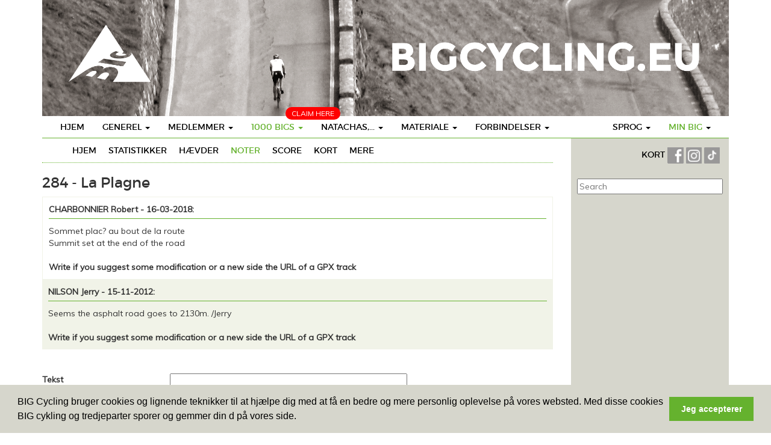

--- FILE ---
content_type: text/html
request_url: https://www.bigcycling.eu/dk/big/index/notes/big/284/
body_size: 6136
content:
<!DOCTYPE html>
<html lang="en">
  <head>
	<meta charset="utf-8">
	<meta http-equiv="X-UA-Compatible" content="IE=edge">
	<meta name="viewport" content="width=device-width, initial-scale=1">
	<meta name="description" content="">
	<meta name="author" content="">
	<title>Big - BIGCycling </title>
	 <script type="text/javascript" src="https://code.jquery.com/jquery-2.1.4.min.js"></script>
	 <link href="//maxcdn.bootstrapcdn.com/bootstrap/3.3.6/css/bootstrap.min.css" type="text/css" rel="stylesheet">
<link rel="stylesheet" type="text/css" href="https://cdn.datatables.net/t/bs/jqc-1.12.0,dt-1.10.11,cr-1.3.1,fc-3.2.1,fh-3.1.1,r-2.0.2/datatables.min.css"/>

<script type="text/javascript" src="https://cdn.datatables.net/t/bs/jqc-1.12.0,dt-1.10.11,cr-1.3.1,fc-3.2.1,fh-3.1.1,r-2.0.2/datatables.min.js"></script>
	<script type="text/javascript" src="/public/templates/challengebig/js/bootstrap.min.js"></script>
	<script type="text/javascript" src="/public/templates/challengebig/js/bootstrap-progressbar.min.js"></script>
	<script type="text/javascript" src="/public/templates/portal/js/chart/js/highcharts.js"></script>    
	<link href='https://fonts.googleapis.com/css?family=PT+Sans' rel='stylesheet' type='text/css'>
	<link href='https://fonts.googleapis.com/css?family=Muli:400,400italic,300italic,300' rel='stylesheet' type='text/css'>
	<link href="https://code.jquery.com/ui/1.12.0-beta.1/themes/smoothness/jquery-ui.css" rel="stylesheet"/>
	<link href="/public/templates/challengebig/css/bootstrap.min.css" rel="stylesheet">
	<link href="/public/templates/challengebig/css/style.css" rel="stylesheet">
	<link href="/public/templates/challengebig/css/bootstrap-progressbar-3.3.4.min.css" rel="stylesheet">
	<script src="https://kit.fontawesome.com/1f45f86280.js" crossorigin="anonymous"></script>
	<script src="https://cdnjs.cloudflare.com/ajax/libs/moment.js/2.22.1/moment.min.js"></script>
	<script src="https://cdnjs.cloudflare.com/ajax/libs/tooltipster/3.3.0/js/jquery.tooltipster.min.js"></script>
  <link rel="stylesheet" href="https://cdnjs.cloudflare.com/ajax/libs/tooltipster/3.3.0/css/tooltipster.min.css" />
	<link rel="stylesheet" href="/public/templates/challengebig/js/fancybox/source/jquery.fancybox.css" type="text/css" media="screen" />
	<script type="text/javascript" src="/public/templates/challengebig/js/fancybox/source/jquery.fancybox.pack.js"></script>
	
	<!--[if lt IE 9]>
	  <script src="https://oss.maxcdn.com/html5shiv/3.7.2/html5shiv.min.js"></script>
	  <script src="https://oss.maxcdn.com/respond/1.4.2/respond.min.js"></script>
	<![endif]-->
	
	<script src="https://maps.googleapis.com/maps/api/js?libraries=drawing,geometry&key=AIzaSyCJws495ObD0qCOlvele9w6IfmHEpM1rYc" type="text/javascript"></script>

	<script type="text/javascript" src="/public/templates/portal/js/ckeditor/ckeditor.js"></script>
	<script type="text/javascript" src="/public/templates/portal/js/ckeditor/adapters/jquery.js"></script>
		 <link rel="stylesheet" type="text/css" href="/public/templates/portal/js/datepicker/datepicker.css">	   
	<script type="text/javascript" src="/public/templates/portal/js/datepicker/bootstrap-datepicker.js"></script>   
	
	<script type="text/javascript">
		$(function() {
			$(".datepicker").datepicker({format: 'dd-mm-yyyy'}).on('changeDate', function(ev){ $(this).datepicker('hide'); });
		})		
		
	</script>
	
	<script>
  (function(i,s,o,g,r,a,m){i['GoogleAnalyticsObject']=r;i[r]=i[r]||function(){
  (i[r].q=i[r].q||[]).push(arguments)},i[r].l=1*new Date();a=s.createElement(o),
  m=s.getElementsByTagName(o)[0];a.async=1;a.src=g;m.parentNode.insertBefore(a,m)
  })(window,document,'script','//www.google-analytics.com/analytics.js','ga');

  ga('create', 'UA-351875-4', 'auto');
  ga('send', 'pageview');

</script>

<link rel="stylesheet" type="text/css" href="//cdnjs.cloudflare.com/ajax/libs/cookieconsent2/3.0.3/cookieconsent.min.css" />
<script src="//cdnjs.cloudflare.com/ajax/libs/cookieconsent2/3.0.3/cookieconsent.min.js"></script>
<script>
window.addEventListener("load", function(){
window.cookieconsent.initialise({
  "palette": {
	"popup": {
	  "background": "#d6d6cc"
	},
	"button": {
	  "background": "#65b22e",
	  "text": "#ffffff"
	}
  },
  "content": {
	"message": "BIG Cycling bruger cookies og lignende teknikker til at hjælpe dig med at få en bedre og mere personlig oplevelse på vores websted. Med disse cookies BIG cykling og tredjeparter sporer og gemmer din d på vores side.",
	"dismiss": "Jeg accepterer",
	"link": false 
 /*   "href": "qsdfqsdf"*/
  }
})});
</script>
<style>
	
	.geozone { display: none; }
	
</style>
  </head>

  <body>
	<div class="container">
		<div class="row">
			<div class='col-md-12'>
				<img src='/public/templates/challengebig/img/header.png' />
			</div>
		</div>
  <nav class="navbar navbar-default navbar-static">
	<div class="navbar-header">
		<button class="navbar-toggle" type="button" data-toggle="collapse" data-target=".js-navbar-collapse">
			<span class="sr-only">Toggle navigation</span>
			<span class="icon-bar"></span>
			<span class="icon-bar"></span>
			<span class="icon-bar"></span>
		</button>
	
	</div>
	
	
	<div class="collapse navbar-collapse js-navbar-collapse">
		<ul class="nav navbar-nav">
			<li class="dropdown dropdown-large pull-right mobileDoNotPull">
								<a href="#" class="dropdown-toggle" data-toggle="dropdown"><span class='accent'>Min BIG</span> <b class="caret"></b></a>
				<ul class="dropdown-menu dropdown-menu-large row">
					
					<li class="col-sm-12">
						<ul>
							<li><a href="https://www.bigcycling.eu/dk/home/index/intro/show/register/">Tilmeld</a></li>	
							<li><a href="https://www.bigcycling.eu/dk/home/index/intro/show/login/">Log på</a></li>	
														
	
						</ul>
					</li>
					
				</ul>
							</li>
			<li class="dropdown dropdown-large pull-right mobileDoNotPull">
				<a href="#" class="dropdown-toggle" data-toggle="dropdown">Sprog <b class="caret"></b></a>
				
				<ul class="dropdown-menu dropdown-menu-large row">
																	  <li class='col-sm-3'><ul>								  <li><a href='/cz/big/index/notes/big/284/'>Czech</a></li>							
							  					
												  								  <li><a href='/de/big/index/notes/big/284/'>German</a></li>							
							  					
												  								  <li><a href='/dk/big/index/notes/big/284/'>Danish</a></li>							
							  					
												  								  <li><a href='/en/big/index/notes/big/284/'>English</a></li>							
							  </ul></li>					
												  <li class='col-sm-3'><ul>								  <li><a href='/es/big/index/notes/big/284/'>Spanish</a></li>							
							  					
												  								  <li><a href='/fr/big/index/notes/big/284/'>French</a></li>							
							  					
												  								  <li><a href='/hr/big/index/notes/big/284/'>Croatian</a></li>							
							  					
												  								  <li><a href='/hun/big/index/notes/big/284/'>Hungarian</a></li>							
							  </ul></li>					
												  <li class='col-sm-3'><ul>								  <li><a href='/it/big/index/notes/big/284/'>Italian</a></li>							
							  					
												  								  <li><a href='/nl/big/index/notes/big/284/'>Dutch</a></li>							
							  					
												  								  <li><a href='/pl/big/index/notes/big/284/'>polish</a></li>							
							  					
												  								  <li><a href='/pt/big/index/notes/big/284/'>Portuguese</a></li>							
							  </ul></li>					
												  <li class='col-sm-3'><ul>								  <li><a href='/ro/big/index/notes/big/284/'>Romanian</a></li>							
							  					
												  								  <li><a href='/sk/big/index/notes/big/284/'>Slovak</a></li>							
							  					
												  								  <li><a href='/slv/big/index/notes/big/284/'>Slovene</a></li>							
							  					
												  								  <li><a href='/sw/big/index/notes/big/284/'>Swedish</a></li>							
							  </ul></li>					
										
			
	
					
					
				</ul>
				
			</li>
			<li class="dropdown dropdown-large">
				<a href="https://www.bigcycling.eu/dk/home/index/index/" class="">Hjem</a>				
			</li>
			<li class="dropdown dropdown-large">
				<a href="#" class="dropdown-toggle " data-toggle="dropdown">Generel  <b class="caret"></b></a>
				
				<ul class="dropdown-menu dropdown-menu-large row">
					<li class="col-sm-12">
						<ul>
							<li><a href="https://www.bigcycling.eu/dk/pages/index/index/url/about/">Om </a></li>
							<li><a href="https://www.bigcycling.eu/dk/pages/index/index/url/rules/">Regler </a></li>
							<li><a href="https://www.bigcycling.eu/dk/users/committee/">Organisation</a></li>
							<li><a href="https://www.bigcycling.eu/dk/pages/index/index/url/contributions/">Bidrag </a></li>						</ul>
					</li>
					
				</ul>
				
			</li>
			
			<li class="dropdown dropdown-large">
				<a href="#" class="dropdown-toggle " data-toggle="dropdown"> Medlemmer <b class="caret"></b></a>
				
				<ul class="dropdown-menu dropdown-menu-large row">
					<li class="col-sm-12">
						<ul>
							<li><a href="https://www.bigcycling.eu/dk/users/index/">Oversigt</a></li>
							<li><a href="https://www.bigcycling.eu/dk/users/index/classementoverview/">Placering</a></li>							
						</ul>
					</li>
					
				</ul>
				
			</li>
			
			<li class="dropdown dropdown-large">
				<span style="	position: absolute;
				margin-top: -15px;
				margin-left: 72px;
				background: red;
				padding: 2px 10px;
				color: #FFF;
				text-transform: uppercase;
				font-size: 12px;
				border-radius: 10px;">Claim here</span>
				<a href="#" class="dropdown-toggle activemenu" data-toggle="dropdown">1000 BIGs <b class="caret"></b></a>
				
				<ul class="dropdown-menu dropdown-menu-large row">
					<li class="col-sm-4">
						<ul><li><a href="https://www.bigcycling.eu/dk/users/index/classement/list/3/">menu.1000bigs.classementchallengebig</a><br /></li>	
							<li><a href="https://www.bigcycling.eu/dk/big/index/map/">Kort</a></li>
							
							<li><a href="https://www.bigcycling.eu/dk/big/index/classement/list/3/">menu.1000bigs.visits </a></li>	
							
							
							
													</ul>
					</li>
					<li class="col-sm-4">
						<ul>
							<li><a href="https://www.bigcycling.eu/dk/big/index/zone/zone/1/">ZONE 1 - NORDISKE LANDE</a></li>
							<li><a href="https://www.bigcycling.eu/dk/big/index/zone/zone/2/">ZONE 2 - BRITISKE ØER</a></li>
							<li><a href="https://www.bigcycling.eu/dk/big/index/zone/zone/3/">ZONE 3 - BENELUX</a></li>
							<li><a href="https://www.bigcycling.eu/dk/big/index/zone/zone/4/">ZONE 4 - TYSKLAND</a></li>				
							<li><a href="https://www.bigcycling.eu/dk/big/index/zone/zone/5/">ZONE 5 -  FRANKRIG</a></li>														
							<li><a href="https://www.bigcycling.eu/dk/big/index/zone/zone/6/">ZONE 6 - SPANIEN - PORTUGAL</a></li>				
							<li><a href="https://www.bigcycling.eu/dk/big/index/zone/zone/7/">ZONE 7 - SCHWEIZ</a></li>
							<li><a href="https://www.bigcycling.eu/dk/big/index/zone/zone/8/">ZONE 8 - ØSTRIG</a></li>
							<li><a href="https://www.bigcycling.eu/dk/big/index/zone/zone/9/">ZONE 9 - ITALIEN</a></li>				
							<li><a href="https://www.bigcycling.eu/dk/big/index/zone/zone/10/">ZONE 10 - ØSTLIGE LANDE</a></li>	
							<li><a href="https://www.bigcycling.eu/dk/pages/index/index/url/zoneplus/">ZONE +  SPECIEL ZONE</a></li>								
						</ul>
					</li>
					<li class="col-sm-4">
						<ul>
							<li class="dropdown-header">Superbig</li>
							<li><a href="https://www.bigcycling.eu/dk/big/index/continents/zone/12/">Continents</a></li>
							<li><br /></li>
							<li class="dropdown-header">Eurobig</li>
							<li><a href="https://www.bigcycling.eu/dk/big/index/zone/zone/25/">Zone + 1</a></li>
							<li><a href="https://www.bigcycling.eu/dk/big/index/zone/zone/26/">Zone + 2</a></li>
							<li><a href="https://www.bigcycling.eu/dk/big/index/zone/zone/27/">Zone + 3</a></li>
							<li><a href="https://www.bigcycling.eu/dk/big/index/zone/zone/28/">Zone + 4</a></li>
							<li><a href="https://www.bigcycling.eu/dk/big/index/zone/zone/29/">Zone + 5</a></li>
							<li><a href="https://www.bigcycling.eu/dk/big/index/zone/zone/30/">Zone + 6</a></li>
							
											
						</ul>
					</li>
				</ul>
				
			</li>
			
			
			
			<li class="dropdown dropdown-large">
				<a href="#" class="dropdown-toggle " data-toggle="dropdown">Natachas,... <b class="caret"></b></a>
				
				<ul class="dropdown-menu dropdown-menu-large row">
					<li class="col-sm-1">
						<ul>
							<li class="dropdown-header">Ironbigs</li>
							<li><a href="https://www.bigcycling.eu/dk/pages/index/index/url/godfathers/">Generel</a></li>
							<li class="dropdown-header"><br />TGV</li>
							<li><a href="https://www.bigcycling.eu/dk/pages/index/index/url/TGV-general/">Generel</a></li>
							<li class="dropdown-header"><br />NATaCHAs</li>
							
							<li><a href="https://www.bigcycling.eu/dk/pages/index/index/url/natacha-general/">Generaliteter</a></li>
							
							<li><a href="#" style="min-width: 200px;" onclick="javascript:showMenuZone(event,'geo0')">Geozone 0 - EUR</a> </li>
							
														<li><a style="min-width: 200px;" href="#" onclick="javascript:showMenuZone(event,'geo2')">Geozone 2 - AMN</a> </li>
							
							<li><a style="min-width: 200px;" href="#" onclick="javascript:showMenuZone(event,'geo3')">Geozone 3 - ASI</a> </li>
							<li><a style="min-width: 200px;" href="#" onclick="javascript:showMenuZone(event,'geo4')">Geozone 4 - AFR</a> </li>
							<li><a style="min-width: 200px;" href="#" onclick="javascript:showMenuZone(event,'geo5')">Geozone 5 - AMS</a> </li>
													</ul>
					</li>
					<li class="col-sm-2">
						
					</li>
					<!-- geozone 0 -->
					<li class="col-sm-2 geozone geo0">
						<ul>
							<li class="dropdown-header">XL</li>	
							<li><a href="https://www.bigcycling.eu/dk/pages/index/index/url/natacha-france/">Frankrig</a></li>
							<li><a href="https://www.bigcycling.eu/dk/pages/index/index/url/natacha-italia/">Italien</a></li>
							<li><a href="https://www.bigcycling.eu/dk/pages/index/index/url/natacha-spain/">Spain</a></li>	
						</ul>
						<ul>
							<li class="dropdown-header">L</li>		
							<li><a href="https://www.bigcycling.eu/dk/pages/index/index/url/natacha-great-britain/">Storbritannien</a></li>
							<li><a href="https://www.bigcycling.eu/dk/pages/index/index/url/natacha-poland/">Polen</a></li>
							<li><a href="https://www.bigcycling.eu/dk/pages/index/index/url/natacha-norway/">natachas.norway</a></li>
							<li><a href="https://www.bigcycling.eu/dk/pages/index/index/url/natacha-deutschland/">Tyskland</a></li>
							<li><a href="https://www.bigcycling.eu/dk/pages/index/index/url/natacha-austria/">Austria</a></li>
							<li><a href="https://www.bigcycling.eu/dk/pages/index/index/url/natacha-greece/">natachas.greece</a></li>
							<li><a href="https://www.bigcycling.eu/dk/pages/index/index/url/natacha-portugal/">Portugal</a></li>
							<li><a href="https://www.bigcycling.eu/dk/pages/index/index/url/natacha-switzerland/">Switzerland</a></li>
							<li><a href="https://www.bigcycling.eu/dk/pages/index/index/url/natacha-bulgaria/">Bulgarien</a></li>
							<li><a href="https://www.bigcycling.eu/dk/pages/index/index/url/natacha-sweden/">natachas.sweden</a></li>
						</ul>
					</li>
					
					<li class="col-sm-2  geozone geo0">
						<ul>
							
							<li class="dropdown-header">M</li>
							<li><a href="https://www.bigcycling.eu/dk/pages/index/index/url/natacha-czech/">Tjekkiet </a></li>		
							<li><a href="https://www.bigcycling.eu/dk/pages/index/index/url/natacha-romania/">Rumænien</a></li>
							<li><a href="https://www.bigcycling.eu/dk/pages/index/index/url/natacha-croatia/">Kroatien</a></li>
							<li><a href="https://www.bigcycling.eu/dk/pages/index/index/url/natacha-serbia/">Serbien</a></li>
							<li><a href="https://www.bigcycling.eu/dk/pages/index/index/url/natacha-ireland/">Irland</a></li>
							<li><a href="https://www.bigcycling.eu/dk/pages/index/index/url/natacha-island/">Island</a></li>
							<li><a href="https://www.bigcycling.eu/dk/pages/index/index/url/natacha-bosnia/">Bosnien</a></li>
							<li><a href="https://www.bigcycling.eu/dk/pages/index/index/url/natacha-belgium/">Belgien</a></li>
							<li><a href="https://www.bigcycling.eu/dk/pages/index/index/url/natacha-slovakia/">Slovakia</a></li>
						</ul>
					</li>					
					<li class="col-sm-2  geozone geo0">
						<ul>
							
							<li class="dropdown-header">S</li>	
							
							<li><a href="https://www.bigcycling.eu/dk/pages/index/index/url/natacha-montenegro/">Montenegro</a></li>
							<li><a href="https://www.bigcycling.eu/dk/pages/index/index/url/natacha-hungary/">Ungarn</a></li>
							<li><a href="https://www.bigcycling.eu/dk/pages/index/index/url/natacha-slovenia/">Slovenien</a></li>
							<li><a href="https://www.bigcycling.eu/dk/pages/index/index/url/natacha-makedonija/">Nordmakedonien</a></li>
							<li><a href="https://www.bigcycling.eu/dk/pages/index/index/url/natacha-albania/">Albanien</a></li>
							<li><a href="https://www.bigcycling.eu/dk/pages/index/index/url/natacha-lituania/">Lithuania</a></li>
							<li><a href="https://www.bigcycling.eu/dk/pages/index/index/url/natacha-moldova/">Moldova</a></li>
							<li><a href="https://www.bigcycling.eu/dk/pages/index/index/url/natacha-denmark/">natachas.denmark</a></li>
							<li><a href="https://www.bigcycling.eu/dk/pages/index/index/url/natacha-kosovo/">Kosovo</a></li>
							<li><a href="https://www.bigcycling.eu/dk/pages/index/index/url/natacha-nederland/">Holland</a></li>	
							<li><a href="https://www.bigcycling.eu/dk/pages/index/index/url/natacha-luxemburg/">Luxembourg</a></li>
							<li><a href="https://www.bigcycling.eu/dk/pages/index/index/url/natacha-cyprus/">Cyprus</a></li>
							<li><a href="https://www.bigcycling.eu/dk/pages/index/index/url/natacha-estonia/">natachas.estonia</a></li>
							<li><a href="https://www.bigcycling.eu/dk/pages/index/index/url/natacha-latvia/">natachas.latvia</a></li>
						</ul>
					</li>
					
					<li class="col-sm-2  geozone geo0">
						<ul>
							<li class="dropdown-header">XS</li>	
							<li><a href="https://www.bigcycling.eu/dk/pages/index/index/url/natacha-andorra/">Andorra</a></li>
							<li><a href="https://www.bigcycling.eu/dk/pages/index/index/url/natacha-faeroe/">Færøerne</a></li>
							<li><a href="https://www.bigcycling.eu/dk/pages/index/index/url/natacha-liechtenstein/">Liechtenstein</a></li>
							<li><a href="https://www.bigcycling.eu/dk/pages/index/index/url/natacha-malta/">Malta</a></li>	
							<li><a href="https://www.bigcycling.eu/dk/pages/index/index/url/natacha-san-marino/">San-marino</a></li>	
							<li><a href="https://www.bigcycling.eu/dk/pages/index/index/url/natacha-gibraltar/">Gibraltar</a></li>
							
								
							
						</ul>
					</li>
					
					<!-- geozone 1 -->
					<li class="col-sm-2 geozone geo1">
						<ul>
							<li class="dropdown-header">XL</li>	
							
						</ul>
						<ul>
							<li class="dropdown-header">L</li>		
							
						</ul>
					</li>
					
					<li class="col-sm-2  geozone geo1">
						<ul>
							
							<li class="dropdown-header">M</li>
							
						</ul>
					</li>					
					<li class="col-sm-2  geozone geo1">
						<ul>
							
							<li class="dropdown-header">S</li>	
							
						</ul>
					</li>
					
					<li class="col-sm-2  geozone geo1">
						<ul>
							
							<li class="dropdown-header">XS</li>	
						</ul>
					</li>
						
					<!-- geozone 2 -->
					<li class="col-sm-2 geozone geo2">
						<ul>
							<li class="dropdown-header">XL</li>	
							
						</ul>
						<ul>
							<li class="dropdown-header">L</li>		
							
						</ul>
					</li>
					
					<li class="col-sm-2  geozone geo2">
						<ul>
							
							<li class="dropdown-header">M</li>
							
						</ul>
					</li>					
					<li class="col-sm-2  geozone geo2">
						<ul>
						
							<li class="dropdown-header">S</li>	
							<li><a href="https://www.bigcycling.eu/dk/pages/index/index/url/natacha-guadeloupe/">Guadeloupe</a></li>
							<li><a href="https://www.bigcycling.eu/dk/pages/index/index/url/natacha-martinique/">natachas.martinique</a></li>
						
							
							
						</ul>
					</li>
					
					<li class="col-sm-2  geozone geo2">
						<ul>
							
							<li class="dropdown-header">XS</li>	
							<li><a href="https://www.bigcycling.eu/dk/pages/index/index/url/natacha-saint-martin/">natachas.saint-martin</a></li>
							<li><a href="https://www.bigcycling.eu/dk/pages/index/index/url/natacha-saint-barthelemy/">Sankt Barthélemy</a></li>
							<li><a href="https://www.bigcycling.eu/dk/pages/index/index/url/natacha-saint-peter-and-miquelon/">natachas.saint-pierre-et-miquelon</a></li>
							
							
						</ul>
					</li>
					
					<!-- geozone 3 -->
					<li class="col-sm-2 geozone geo3">
						<ul>
							<li class="dropdown-header">XL</li>	
							
						</ul>
						<ul>
							<li class="dropdown-header">L</li>		
							
						</ul>
					</li>
					
					<li class="col-sm-2  geozone geo3">
						<ul>
							
							<li class="dropdown-header">M</li>
							
						</ul>
					</li>					
					<li class="col-sm-2  geozone geo3">
						<ul>
							
							<li class="dropdown-header">S</li>	
							<li><a href="https://www.bigcycling.eu/dk/pages/index/index/url/natacha-oman/">natachas.oman</a></li>
						</ul>
					</li>
					
					<li class="col-sm-2  geozone geo3">
						<ul>
						
							<li class="dropdown-header">XS</li>	
							<li><a href="https://www.bigcycling.eu/dk/pages/index/index/url/natacha-singapore/">natachas.signapore</a></li>
						</ul>
					</li>
					
					<!-- geozone 4 -->
					<li class="col-sm-2 geozone geo4">
						<ul>
							<li class="dropdown-header">XL</li>	
							
						</ul>
						<ul>
							<li class="dropdown-header">L</li>		
							
						</ul>
					</li>
					
					<li class="col-sm-2  geozone geo4">
						<ul>
							
							<li class="dropdown-header">M</li>
							
						</ul>
					</li>					
					<li class="col-sm-2  geozone geo4">
						<ul>
							
							<li class="dropdown-header">S</li>	
							<li><a href="https://www.bigcycling.eu/dk/pages/index/index/url/natacha-tunisia/">natachas.tunisia</a></li>
														
							<li><a href="https://www.bigcycling.eu/dk/pages/index/index/url/natacha-rwanda/">natachas.rwanda</a></li>
							<li><a href="https://www.bigcycling.eu/dk/pages/index/index/url/natacha-cabo-verde/">natachas.green-cape</a></li>
						</ul>
					</li>
					
					<li class="col-sm-2  geozone geo4">
						<ul>
							
							<li class="dropdown-header">XS</li>	
						</ul>
					</li>
					
					<!-- geozone 5 -->
					<li class="col-sm-2 geozone geo5">
						<ul>
							<li class="dropdown-header">XL</li>	
							
						</ul>
						<ul>
							<li class="dropdown-header">L</li>		
							<li><a href="https://www.bigcycling.eu/dk/pages/index/index/url/natacha-colombia/">natachas.colombia</a></li>
														
						</ul>
					</li>
					
					<li class="col-sm-2  geozone geo5">
						<ul>
							
							<li class="dropdown-header">M</li>
							
						</ul>
					</li>					
					<li class="col-sm-2  geozone geo5">
						<ul>
							
							<li class="dropdown-header">S</li>	
							<li><a href="https://www.bigcycling.eu/dk/pages/index/index/url/natacha-uruguay/">natachas.uruguay</a></li>
						</ul>
					</li>
					
					<li class="col-sm-2  geozone geo5">
						<ul>
							
							<li class="dropdown-header">XS</li>	
						</ul>
					</li>
					
					<!-- geozone 6 -->
					<li class="col-sm-2 geozone geo6">
						<ul>
							<li class="dropdown-header">XL</li>	
							
						</ul>
						<ul>
							<li class="dropdown-header">L</li>		
							
						</ul>
					</li>
					
					<li class="col-sm-2  geozone geo6">
						<ul>
							
							<li class="dropdown-header">M</li>
							
						</ul>
					</li>					
					<li class="col-sm-2  geozone geo6">
						<ul>
							
							<li class="dropdown-header">S</li>	
							
						</ul>
					</li>
					
					<li class="col-sm-2  geozone geo6">
						<ul>
						
							<li class="dropdown-header">XS</li>	
						</ul>
					</li>
						
							
							
							
						
					</li>
					<li class="col-sm-3">
						<ul>
							<li class="dropdown-header">&nbsp;</li>
							
							
							
							
							
							
							
						</ul>
					</li>
				</ul>
				
			</li>
			
			<li class="dropdown dropdown-large">
				<a href="#" class="dropdown-toggle " data-toggle="dropdown">Materiale <b class="caret"></b></a>
				
				<ul class="dropdown-menu dropdown-menu-large row">
					<li class="col-sm-12">
						<ul>
							<li><a href="https://www.bigcycling.eu/dk/pages/index/index/url/clothes/"> Tøj</a></li>
							<li><a href="https://www.bigcycling.eu/dk/pages/index/index/url/trophees/">Medaljer</a></li>
							<li><a href="https://www.bigcycling.eu/dk/pages/index/index/url/reviews/">Magasin</a></li>	
							<li><a href="https://www.bigcycling.eu/dk/pages/index/index/url/stickers/">Klistermærker</a></li>	
				
						</ul>
					</li>
					
				</ul>
				
			</li>
			
			<li class="dropdown dropdown-large">
				<a href="#" class="dropdown-toggle " data-toggle="dropdown">Forbindelser <b class="caret"></b></a>
				
				<ul class="dropdown-menu dropdown-menu-large row">
					<li class="col-sm-12">
						<ul>
							
							<li><a href="https://www.bigcycling.eu/dk/pages/index/index/url/meetings/">Møder</a></li>											
							<li><a href="https://www.bigcycling.eu/dk/pages/index/index/url/press/">Trykke</a></li>
							<li><a href="https://www.bigcycling.eu/dk/pages/index/index/url/forum/">Forum</a></li>							
							<li><a href="https://www.bigcycling.eu/dk/pages/index/index/url/wanted/">Ønskede</a></li>							
							<li><a href="https://www.bigcycling.eu/dk/pages/index/index/url/links/">Links</a></li>																												
						</ul>
					</li>
					
				</ul>
				
			</li>
						<li class="dropdown dropdown-large visible-xs">
				<input type="text" name="search_bar" id="searchbar" class='searchbar' placeholder="Search" style="width: 100%;
	margin-left: 4%;
	border: 1px solid #65b22e;
	padding: 3px;" />
			</li>
					</ul>
		
	</div><!-- /.nav-collapse -->
</nav>


		<div class='row'>
			
		<div class="col-md-9" id="referenceList">
	
	<div class='row'>
		<div class='col-sm-12'>
			<div class=' green-down cf' style="padding-bottom: 10px">
	<ul id="subnavigation">
	<li><a class='' href='https://www.bigcycling.eu/dk/big/index/index/big/284/'>Hjem</a></li>
	<li><a class='' href='https://www.bigcycling.eu/dk/big/index/statistics/big/284/'>Statistikker</a>
	<li><a class='' href='https://www.bigcycling.eu/dk/big/index/claims/big/284/'>Hævder</a>
	</li>
	<li><a class='active' href='https://www.bigcycling.eu/dk/big/index/notes/big/284/'>Noter</a>
	</li>
	<li><a class='' href='https://www.bigcycling.eu/dk/big/index/score/big/284/'>Score</a>
	</li>
<!--	<li><a class='' href='https://www.bigcycling.eu/dk/big/index/routes/big/284/'>big.routes</a>
	</li>
	-->
<!--<li><a class='' href='https://www.bigcycling.eu/dk/big/index/grades/big/284/'>big.grades</a>
	</li>-->
<li><a class='' href='https://www.bigcycling.eu/dk/big/index/mapview/big/284/'>Kort</a>
	</li>
<li><a class='' href='https://www.bigcycling.eu/dk/big/index/more/big/284/'>Mere</a>
	</li>


</ul>
</div>		</div>
	</div>
	<div class='row'>
		<div class="col-sm-12">

			<h3>284 - La Plagne</h3>
				
				
						
			<div>
							<div class='noteItem'>
										<strong>CHARBONNIER Robert - 16-03-2018:</strong>
					<hr />
					Sommet plac? au bout de la route<br />
Summit set at the end of the road					<br /><br />
					<strong>Write if you suggest some modification or a new side the URL of a GPX track</strong><br />
										
				</div>
			
							<div class='noteItem'>
										<strong>NILSON Jerry - 15-11-2012:</strong>
					<hr />
					Seems the asphalt road goes to 2130m. /Jerry					<br /><br />
					<strong>Write if you suggest some modification or a new side the URL of a GPX track</strong><br />
										
				</div>
			
				  				
			</div>
			<br /><br />
			<form action="#" method="post">
				<div class='row' style="width: 100%">
				<div class="form-group">
    <label class="col-sm-3 control-label">Tekst</label>
	<div class="col-sm-6">
		<textarea  rows="5" id="comments" name="comments" class="form-control2  " style="height: 150px; width: 100%;"></textarea>
    </div>
</div>
				</div>
				<div class='row' style="width: 100%">
				<div class="form-group">
    <label class="col-sm-3 control-label">Write if you suggest some modification or a new side the URL of a GPX track</label>
	<div class="col-sm-6">
		<textarea  rows="5" id="gpx" name="gpx" class="form-control2  " style="height: 150px; width: 100%;"></textarea>
    </div>
</div>
 
				</div>
				 <div class="form-actions" style="margin:20px 0 0 0;">
                                                <button type="submit" class="btn btn-primary">Submit</button>
                                            </div>

			</form>		
		</div>
		
	</div>
</div>

<div class="col-md-3 " >
	<div class='grey' id="greenColumn">
		<div style="text-align: right; padding: 5px;">
	<a class='link' href='https://www.bigcycling.eu/dk/big/index/mapall/'>KORT</a>
						<a href='https://www.facebook.com/groups/1285728004902467'>
							<img height="27px" src='/public/templates/challengebig/img/fb.png' />
					</a>
					
						<a target="_blank" href='https://www.instagram.com/b.i.g.cycling/'>
							<img height="27px" src='/public/templates/challengebig/img/instagram.png' />
						</a>
						
						<a target="_blank" href='https://www.tiktok.com/@bigcycling'>
							<img height="27px" src='/public/templates/challengebig/img/tiktok.png' />
						</a>
					
					</div>
													<br />
						<input type="text" name="search_bar" id="searchbar" class='searchbar' placeholder="Search" style="width: 100%" />
							<br /><br />
		</div>
</div>

<script type="text/javascript">
 function deleteItem(id) {
	var txt;
	var r = confirm("Are you sure?");
	if (r == true) {
	    window.location = "https://www.bigcycling.eu/dk/big/index/deletenote/big/284/id/"+id;
	} else {
	   
	}
 }	
	
</script>			
		</div>
		<div class='row'>
			<br /><br />
		</div>
		<script type="text/javascript">
			
			function showMenuZone(event, zone) {
				event.stopPropagation();
				event.preventDefault();
				$(".geozone").hide();
				$("."+zone).show();
			}
			$(function() {
			
				if ($("#greenColumn").height() < $("#referenceList").height() && $(window).width() > 600)
					$("#greenColumn").css('height',$("#referenceList").css('height'));
			})
			
		</script>
				<script type="text/javascript" src="https://code.jquery.com/ui/1.12.0-beta.1/jquery-ui.min.js"></script>	
						<script type="text/javascript">
							$(function() {
								$('.searchbar').autocomplete({
			source: function (request, response) {
				$.ajax({
					url: "https://www.bigcycling.eu/dk/users/index/search/",
					data: { term: request.term},
					dataType: "json",
					success: function (data) {

						response($.map(data, function (item) {
							return {
								value: item.value,
								avatar: item.img,
								rep: item.Reputation,
								selectedId: item.id,
								type : item.type
							};
						}))
					}
				})
			},
			select: function (event, ui) {
					if (ui.item.type == "user") {
						window.location = "https://www.bigcycling.eu/dk/users/index/view/user/"+ui.item.selectedId;		            	
						
					} else {
						window.location = "https://www.bigcycling.eu/dk/big/index/index/big/"+ui.item.selectedId;		            	
						
					}

				return false;
			}
		}).autocomplete( "instance" )._renderItem = function( ul, item ) {
			var inner_html = '<span style="font-size: 14px; width: 100%"><img style="height: 13px; margin-top: -2px;"  src="' + item.avatar + '"> '+item.value+'</span>';
			return $("<li></li>")
					.data("item.autocomplete", item)
					.append(inner_html)
					.appendTo(ul);
		};

});

		function switchTypography(type) {
			$.getJSON('https://www.bigcycling.eu/nl/big/index/switchtypo',{typography:type},function(response) {
				console.log(response);
				location.reload();
			});
		}
		
	</script>
	</div>
  </body>
</html>


--- FILE ---
content_type: text/css
request_url: https://www.bigcycling.eu/public/templates/portal/js/datepicker/datepicker.css
body_size: 1178
content:
/*!
 * Datepicker for Bootstrap
 *
 * Copyright 2012 Stefan Petre
 * Licensed under the Apache License v2.0
 * http://www.apache.org/licenses/LICENSE-2.0
 *
 */
.datepicker {
  top: 0;
  left: 0;
  padding: 4px;
  margin-top: 1px;
  -webkit-border-radius: 4px;
  -moz-border-radius: 4px;
  border-radius: 4px;
  /*.dow {
    border-top: 1px solid #ddd !important;
  }*/

}
.datepicker:before {
  content: '';
  display: inline-block;
  border-left: 7px solid transparent;
  border-right: 7px solid transparent;
  border-bottom: 7px solid #ccc;
  border-bottom-color: rgba(0, 0, 0, 0.2);
  position: absolute;
  top: -7px;
  left: 6px;
}
.datepicker:after {
  content: '';
  display: inline-block;
  border-left: 6px solid transparent;
  border-right: 6px solid transparent;
  border-bottom: 6px solid #ffffff;
  position: absolute;
  top: -6px;
  left: 7px;
}
.datepicker > div {
  display: none;
}
.datepicker table {
  width: 100%;
  margin: 0;
}
.datepicker td,
.datepicker th {
  text-align: center;
  width: 20px;
  height: 20px;
  -webkit-border-radius: 4px;
  -moz-border-radius: 4px;
  border-radius: 4px;
}
.datepicker td.day:hover {
  background: #eeeeee;
  cursor: pointer;
}
.datepicker td.day.disabled {
  color: #eeeeee;
}
.datepicker td.old,
.datepicker td.new {
  color: #1ABC9C;
}
.datepicker td.active,
.datepicker td.active:hover {
  color: #ffffff;
  background-color: #006dcc;
  background-image: -moz-linear-gradient(top, #0088cc, #0044cc);
  background-image: -webkit-gradient(linear, 0 0, 0 100%, from(#0088cc), to(#0044cc));
  background-image: -webkit-linear-gradient(top, #0088cc, #0044cc);
  background-image: -o-linear-gradient(top, #0088cc, #0044cc);
  background-image: linear-gradient(to bottom, #0088cc, #0044cc);
  background-repeat: repeat-x;
  filter: progid:DXImageTransform.Microsoft.gradient(startColorstr='#ff0088cc', endColorstr='#ff0044cc', GradientType=0);
  border-color: #0044cc #0044cc #002a80;
  border-color: rgba(0, 0, 0, 0.1) rgba(0, 0, 0, 0.1) rgba(0, 0, 0, 0.25);
  *background-color: #0044cc;
  /* Darken IE7 buttons by default so they stand out more given they won't have borders */

  filter: progid:DXImageTransform.Microsoft.gradient(enabled = false);
  color: #fff;
  text-shadow: 0 -1px 0 rgba(0, 0, 0, 0.25);
}
.datepicker td.active:hover,
.datepicker td.active:hover:hover,
.datepicker td.active:focus,
.datepicker td.active:hover:focus,
.datepicker td.active:active,
.datepicker td.active:hover:active,
.datepicker td.active.active,
.datepicker td.active:hover.active,
.datepicker td.active.disabled,
.datepicker td.active:hover.disabled,
.datepicker td.active[disabled],
.datepicker td.active:hover[disabled] {
  color: #ffffff;
    background: none repeat scroll 0 0 #1ABC9C;
   
  *  background: none repeat scroll 0 0 #1ABC9C;
   
}
.datepicker td.active:active,
.datepicker td.active:hover:active,
.datepicker td.active.active,
.datepicker td.active:hover.active {
  background-color: #003399 \9;
}
.datepicker td span {
  display: block;
  width: 47px;
  height: 54px;
  line-height: 54px;
  float: left;
  margin: 2px;
  cursor: pointer;
  -webkit-border-radius: 4px;
  -moz-border-radius: 4px;
  border-radius: 4px;
}
.datepicker td span:hover {
  background: #eeeeee;
}
.datepicker td span.active {
  color: #ffffff;
  background-color: #006dcc;
  background-image: -moz-linear-gradient(top, #0088cc, #0044cc);
  background-image: -webkit-gradient(linear, 0 0, 0 100%, from(#0088cc), to(#0044cc));
  background-image: -webkit-linear-gradient(top, #0088cc, #0044cc);
  background-image: -o-linear-gradient(top, #0088cc, #0044cc);
  background-image: linear-gradient(to bottom, #0088cc, #0044cc);
  background-repeat: repeat-x;
  filter: progid:DXImageTransform.Microsoft.gradient(startColorstr='#ff0088cc', endColorstr='#ff0044cc', GradientType=0);
  border-color: #0044cc #0044cc #002a80;
  border-color: rgba(0, 0, 0, 0.1) rgba(0, 0, 0, 0.1) rgba(0, 0, 0, 0.25);
  *background-color: #0044cc;
  /* Darken IE7 buttons by default so they stand out more given they won't have borders */

  filter: progid:DXImageTransform.Microsoft.gradient(enabled = false);
  color: #fff;
  text-shadow: 0 -1px 0 rgba(0, 0, 0, 0.25);
}
.datepicker td span.active:hover,
.datepicker td span.active:focus,
.datepicker td span.active:active,
.datepicker td span.active.active,
.datepicker td span.active.disabled,
.datepicker td span.active[disabled] {
  background: none repeat scroll 0 0 #3498DB;
    color: #FFFFFF;
}
.datepicker td span.active:active,
.datepicker td span.active.active {
  background-color: #003399 \9;
}
.datepicker td span.old {
  color: #999999;
}
.datepicker th.switch {
  width: 145px;
}
.datepicker th.next,
.datepicker th.prev {
  font-size: 21px;
}
.datepicker thead tr:first-child th {
  cursor: pointer;
}
.datepicker thead tr:first-child th:hover {
  background: #eeeeee;
}
.input-append.date .add-on i,
.input-prepend.date .add-on i {
  display: block;
  cursor: pointer;
  width: 16px;
  height: 16px;
}